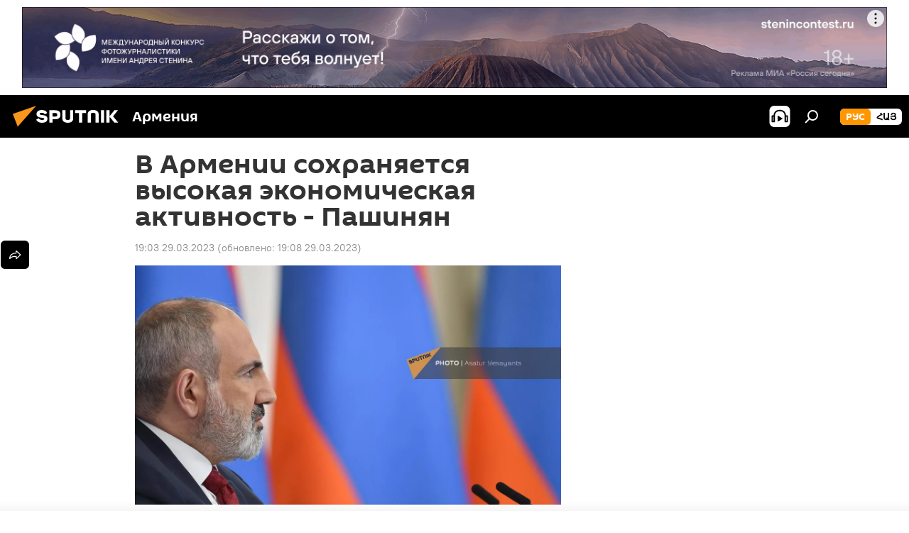

--- FILE ---
content_type: text/html; charset=utf-8
request_url: https://am.sputniknews.ru/20230329/v-armenii-sokhranyaetsya-vysokaya-ekonomicheskaya-aktivnost---pashinyan-57416307.html
body_size: 19580
content:
<!DOCTYPE html><html lang="ru" data-lang="rus" data-charset="" dir="ltr"><head prefix="og: http://ogp.me/ns# fb: http://ogp.me/ns/fb# article: http://ogp.me/ns/article#"><title>В Армении сохраняется высокая экономическая активность - Пашинян - 29.03.2023, Sputnik Армения</title><meta name="description" content="Премьер Армении указал на необходимость выполнения задач, поставленных правительством перед соответствующими структурами. 29.03.2023, Sputnik Армения"><meta name="keywords" content="армения, пашинян никол, совещание, рост, экономический рост"><meta http-equiv="X-UA-Compatible" content="IE=edge,chrome=1"><meta http-equiv="Content-Type" content="text/html; charset=utf-8"><meta name="robots" content="index, follow, max-image-preview:large"><meta name="viewport" content="width=device-width, initial-scale=1.0, maximum-scale=1.0, user-scalable=yes"><meta name="HandheldFriendly" content="true"><meta name="MobileOptimzied" content="width"><meta name="referrer" content="always"><meta name="format-detection" content="telephone=no"><meta name="format-detection" content="address=no"><link rel="alternate" type="application/rss+xml" href="https://am.sputniknews.ru/export/rss2/archive/index.xml"><link rel="canonical" href="https://am.sputniknews.ru/20230329/v-armenii-sokhranyaetsya-vysokaya-ekonomicheskaya-aktivnost---pashinyan-57416307.html"><link rel="preload" as="image" href="https://cdn.am.sputniknews.ru/img/07e7/03/0e/56703298_0:165:1600:1065_1920x0_80_0_0_0c70db92a81b01ba3046df35139f295f.jpg.webp" imagesrcset="https://cdn.am.sputniknews.ru/img/07e7/03/0e/56703298_0:165:1600:1065_640x0_80_0_0_8bc690e813a3cd5e12d5f389c8281de7.jpg.webp 640w,https://cdn.am.sputniknews.ru/img/07e7/03/0e/56703298_0:165:1600:1065_1280x0_80_0_0_b7041e8cd64972cc58b5ad2773e25c05.jpg.webp 1280w,https://cdn.am.sputniknews.ru/img/07e7/03/0e/56703298_0:165:1600:1065_1920x0_80_0_0_0c70db92a81b01ba3046df35139f295f.jpg.webp 1920w"><link rel="preconnect" href="https://cdn.am.sputniknews.ru/images/"><link rel="dns-prefetch" href="https://cdn.am.sputniknews.ru/images/"><link rel="alternate" hreflang="ru" href="https://am.sputniknews.ru/20230329/v-armenii-sokhranyaetsya-vysokaya-ekonomicheskaya-aktivnost---pashinyan-57416307.html"><link rel="alternate" hreflang="x-default" href="https://am.sputniknews.ru/20230329/v-armenii-sokhranyaetsya-vysokaya-ekonomicheskaya-aktivnost---pashinyan-57416307.html"><link rel="apple-touch-icon" sizes="57x57" href="https://cdn.am.sputniknews.ru/i/favicon/favicon-57x57.png"><link rel="apple-touch-icon" sizes="60x60" href="https://cdn.am.sputniknews.ru/i/favicon/favicon-60x60.png"><link rel="apple-touch-icon" sizes="72x72" href="https://cdn.am.sputniknews.ru/i/favicon/favicon-72x72.png"><link rel="apple-touch-icon" sizes="76x76" href="https://cdn.am.sputniknews.ru/i/favicon/favicon-76x76.png"><link rel="apple-touch-icon" sizes="114x114" href="https://cdn.am.sputniknews.ru/i/favicon/favicon-114x114.png"><link rel="apple-touch-icon" sizes="120x120" href="https://cdn.am.sputniknews.ru/i/favicon/favicon-120x120.png"><link rel="apple-touch-icon" sizes="144x144" href="https://cdn.am.sputniknews.ru/i/favicon/favicon-144x144.png"><link rel="apple-touch-icon" sizes="152x152" href="https://cdn.am.sputniknews.ru/i/favicon/favicon-152x152.png"><link rel="apple-touch-icon" sizes="180x180" href="https://cdn.am.sputniknews.ru/i/favicon/favicon-180x180.png"><link rel="icon" type="image/png" sizes="192x192" href="https://cdn.am.sputniknews.ru/i/favicon/favicon-192x192.png"><link rel="icon" type="image/png" sizes="32x32" href="https://cdn.am.sputniknews.ru/i/favicon/favicon-32x32.png"><link rel="icon" type="image/png" sizes="96x96" href="https://cdn.am.sputniknews.ru/i/favicon/favicon-96x96.png"><link rel="icon" type="image/png" sizes="16x16" href="https://cdn.am.sputniknews.ru/i/favicon/favicon-16x16.png"><link rel="manifest" href="/project_data/manifest.json?4"><meta name="msapplication-TileColor" content="#F4F4F4"><meta name="msapplication-TileImage" content="https://cdn.am.sputniknews.ru/i/favicon/favicon-144x144.png"><meta name="theme-color" content="#F4F4F4"><link rel="shortcut icon" href="https://cdn.am.sputniknews.ru/i/favicon/favicon.ico"><meta property="fb:app_id" content="1692300747460474"><meta property="fb:pages" content="1674247609483359"><meta name="analytics:lang" content="rus"><meta name="analytics:title" content="В Армении сохраняется высокая экономическая активность - Пашинян - 29.03.2023, Sputnik Армения"><meta name="analytics:keyw" content="armenia, person_Pashinjan_Nikol, event_soveshhanie, event_rost, event_ehkonomicheskijj_rost"><meta name="analytics:rubric" content=""><meta name="analytics:tags" content="Армения, Пашинян Никол, совещание, рост, экономический рост"><meta name="analytics:site_domain" content="am.sputniknews.ru"><meta name="analytics:article_id" content="57416307"><meta name="analytics:url" content="https://am.sputniknews.ru/20230329/v-armenii-sokhranyaetsya-vysokaya-ekonomicheskaya-aktivnost---pashinyan-57416307.html"><meta name="analytics:p_ts" content="1680102237"><meta name="analytics:author" content="Sputnik Армения"><meta name="analytics:isscroll" content="0"><meta property="og:url" content="https://am.sputniknews.ru/20230329/v-armenii-sokhranyaetsya-vysokaya-ekonomicheskaya-aktivnost---pashinyan-57416307.html"><meta property="og:title" content="В Армении сохраняется высокая экономическая активность - Пашинян"><meta property="og:description" content="Премьер Армении указал на необходимость выполнения задач, поставленных правительством перед соответствующими структурами."><meta property="og:type" content="article"><meta property="og:site_name" content="Sputnik Армения"><meta property="og:locale" content="ru_AM"><meta property="og:image" content="https://cdn.am.sputniknews.ru/img/07e7/03/0e/56703298_0:165:1600:1065_2072x0_60_0_0_c3529051f44c83e64f020c21ddb98cac.jpg.webp"><meta property="og:image:width" content="2072"><meta name="relap-image" content="https://cdn.am.sputniknews.ru/img/07e7/03/0e/56703298_0:165:1600:1065_2072x0_80_0_0_38ba117d3f45f5eb30dfae109a630c8e.jpg.webp"><meta name="twitter:card" content="summary_large_image"><meta name="twitter:image" content="https://cdn.am.sputniknews.ru/img/07e7/03/0e/56703298_0:165:1600:1065_2072x0_60_0_0_c3529051f44c83e64f020c21ddb98cac.jpg.webp"><meta property="article:published_time" content="20230329T1903+0400"><meta property="article:modified_time" content="20230329T1908+0400"><meta property="article:author" content="Sputnik Армения"><link rel="author" href="https://am.sputniknews.ru"><meta property="article:section" content="Новости"><meta property="article:tag" content="Армения"><meta property="article:tag" content="Пашинян Никол"><meta property="article:tag" content="совещание"><meta property="article:tag" content="рост"><meta property="article:tag" content="экономический рост"><meta name="relap-entity-id" content="57416307"><meta property="fb:pages" content="1674247609483359"><link rel="amphtml" href="https://am.sputniknews.ru/amp/20230329/v-armenii-sokhranyaetsya-vysokaya-ekonomicheskaya-aktivnost---pashinyan-57416307.html"><link rel="preload" as="style" onload="this.onload=null;this.rel='stylesheet'" type="text/css" href="https://cdn.am.sputniknews.ru/css/libs/fonts.min.css?911eb65935"><link rel="stylesheet" type="text/css" href="https://cdn.am.sputniknews.ru/css/common.min.css?9149894256"><link rel="stylesheet" type="text/css" href="https://cdn.am.sputniknews.ru/css/article.min.css?913fe17605"><script src="https://cdn.am.sputniknews.ru/min/js/dist/head.js?9c9052ef3"></script><script data-iub-purposes="1">var _paq = _paq || []; (function() {var stackDomain = window.location.hostname.split('.').reverse();var domain = stackDomain[1] + '.' + stackDomain[0];_paq.push(['setCDNMask', new RegExp('cdn(\\w+).img.'+domain)]); _paq.push(['setSiteId', 'sputnik_am']); _paq.push(['trackPageView']); _paq.push(['enableLinkTracking']); var d=document, g=d.createElement('script'), s=d.getElementsByTagName('script')[0]; g.type='text/javascript'; g.defer=true; g.async=true; g.src='//a.sputniknews.com/js/sputnik.js'; s.parentNode.insertBefore(g,s); } )();</script><script type="text/javascript" src="https://cdn.am.sputniknews.ru/min/js/libs/banners/adfx.loader.bind.js?98d724fe2"></script><script>
                (window.yaContextCb = window.yaContextCb || []).push(() => {
                    replaceOriginalAdFoxMethods();
                    window.Ya.adfoxCode.hbCallbacks = window.Ya.adfoxCode.hbCallbacks || [];
                })
            </script><!--В <head> сайта один раз добавьте код загрузчика-->
<script>window.yaContextCb = window.yaContextCb || []</script>
<script src="https://yandex.ru/ads/system/context.js" async></script><script>var endlessScrollFirst = 57416307; var endlessScrollUrl = '/services/article/infinity/'; var endlessScrollAlgorithm = ''; var endlessScrollQueue = [98264767, 98289982, 98275165, 98250580, 98250468, 98241827, 98235782, 98227563, 98218625, 98216941, 98192345, 98186475, 98148445, 98144794, 98142691];</script><script>var endlessScrollFirst = 57416307; var endlessScrollUrl = '/services/article/infinity/'; var endlessScrollAlgorithm = ''; var endlessScrollQueue = [98264767, 98289982, 98275165, 98250580, 98250468, 98241827, 98235782, 98227563, 98218625, 98216941, 98192345, 98186475, 98148445, 98144794, 98142691];</script></head><body id="body" data-ab="a" data-emoji="0" class="site_am m-page-article "><div class="schema_org" itemscope="itemscope" itemtype="https://schema.org/WebSite"><meta itemprop="name" content="Sputnik Армения"><meta itemprop="alternateName" content="Sputnik Армения"><meta itemprop="description" content="Свежие события и последние новости Армении. Фото и видео с места событий, темы дня, происшествия, аналитика."><a itemprop="url" href="https://am.sputniknews.ru" title="Sputnik Армения"> </a><meta itemprop="image" content="https://am.sputniknews.ru/i/logo/logo.png"></div><ul class="schema_org" itemscope="itemscope" itemtype="http://schema.org/BreadcrumbList"><li itemprop="itemListElement" itemscope="itemscope" itemtype="http://schema.org/ListItem"><meta itemprop="name" content="Sputnik Армения"><meta itemprop="position" content="1"><meta itemprop="item" content="https://am.sputniknews.ru"><a itemprop="url" href="https://am.sputniknews.ru" title="Sputnik Армения"> </a></li><li itemprop="itemListElement" itemscope="itemscope" itemtype="http://schema.org/ListItem"><meta itemprop="name" content="Новости"><meta itemprop="position" content="2"><meta itemprop="item" content="https://am.sputniknews.ru/20230329/"><a itemprop="url" href="https://am.sputniknews.ru/20230329/" title="Новости"> </a></li><li itemprop="itemListElement" itemscope="itemscope" itemtype="http://schema.org/ListItem"><meta itemprop="name" content="В Армении сохраняется высокая экономическая активность - Пашинян"><meta itemprop="position" content="3"><meta itemprop="item" content="https://am.sputniknews.ru/20230329/v-armenii-sokhranyaetsya-vysokaya-ekonomicheskaya-aktivnost---pashinyan-57416307.html"><a itemprop="url" href="https://am.sputniknews.ru/20230329/v-armenii-sokhranyaetsya-vysokaya-ekonomicheskaya-aktivnost---pashinyan-57416307.html" title="В Армении сохраняется высокая экономическая активность - Пашинян"> </a></li></ul><div class="container"><div class="banner m-before-header m-article-desktop" data-position="article_desktop_header" data-infinity="1"><aside class="banner__content"><iframe class="relap-runtime-iframe" style="position:absolute;top:-9999px;left:-9999px;visibility:hidden;" srcdoc="<script src='https://relap.io/v7/relap.js' data-relap-token='HvaPHeJmpVila25r'></script>"></iframe>  


<!--AdFox START-->
<!--riaru-->
<!--Площадка: am.sputniknews.ru / * / *-->
<!--Тип баннера: 100%x-->
<!--Расположение: 41023_bn23-х120-desk-->
<div id="adfox_163161968795621304_1"></div>
<script>
    window.yaContextCb.push(()=>{
        Ya.adfoxCode.create({
            ownerId: 249922,
        containerId: 'adfox_163161968795621304_1',
            params: {
                pp: 'bryr',
            ps: 'ckbk',
            p2: 'fluh',
            puid1: '',
            puid2: '',
            puid3: '',
            puid4: 'armenia:person_Pashinjan_Nikol:event_soveshhanie:event_rost:event_ehkonomicheskijj_rost',
            puid5: ''
            }
        })
    })
</script></aside></div><div class="banner m-before-header m-article-mobile" data-position="article_mobile_header" data-infinity="1"><aside class="banner__content"><!--AdFox START-->
<!--riaru-->
<!--Площадка: am.sputniknews.ru / * / *-->
<!--Тип баннера: 100%x-->
<!--Расположение: 41028_bn28-х100-mob-->
<div id="adfox_163162003568045819_1"></div>
<script>
    window.yaContextCb.push(()=>{
        Ya.adfoxCode.create({
            ownerId: 249922,
        containerId: 'adfox_163162003568045819_1',
            params: {
                pp: 'bryt',
            ps: 'ckbk',
            p2: 'fluh',
            puid1: '',
            puid2: '',
            puid3: '',
            puid4: 'armenia:person_Pashinjan_Nikol:event_soveshhanie:event_rost:event_ehkonomicheskijj_rost',
            puid5: ''
            }
        })
    })
</script></aside></div></div><div class="page" id="page"><div id="alerts"><script type="text/template" id="alertAfterRegisterTemplate">
                    
                        <div class="auth-alert m-hidden" id="alertAfterRegister">
                            <div class="auth-alert__text">
                                <%- data.success_title %> <br />
                                <%- data.success_email_1 %>
                                <span class="m-email"></span>
                                <%- data.success_email_2 %>
                            </div>
                            <div class="auth-alert__btn">
                                <button class="form__btn m-min m-black confirmEmail">
                                    <%- data.send %>
                                </button>
                            </div>
                        </div>
                    
                </script><script type="text/template" id="alertAfterRegisterNotifyTemplate">
                    
                        <div class="auth-alert" id="alertAfterRegisterNotify">
                            <div class="auth-alert__text">
                                <%- data.golink_1 %>
                                <span class="m-email">
                                    <%- user.mail %>
                                </span>
                                <%- data.golink_2 %>
                            </div>
                            <% if (user.registerConfirmCount <= 2 ) {%>
                                <div class="auth-alert__btn">
                                    <button class="form__btn m-min m-black confirmEmail">
                                        <%- data.send %>
                                    </button>
                                </div>
                            <% } %>
                        </div>
                    
                </script></div><div class="anchor" id="anchor"><div class="header " id="header"><div class="m-relative"><div class="container m-header"><div class="header__wrap"><div class="header__name"><div class="header__logo"><a href="/" title="Sputnik Армения"><svg xmlns="http://www.w3.org/2000/svg" width="176" height="44" viewBox="0 0 176 44" fill="none"><path class="chunk_1" fill-rule="evenodd" clip-rule="evenodd" d="M45.8073 18.3817C45.8073 19.5397 47.1661 19.8409 49.3281 20.0417C54.1074 20.4946 56.8251 21.9539 56.8461 25.3743C56.8461 28.7457 54.2802 30.9568 48.9989 30.9568C44.773 30.9568 42.1067 29.1496 41 26.5814L44.4695 24.5688C45.3754 25.9277 46.5334 27.0343 49.4005 27.0343C51.3127 27.0343 52.319 26.4296 52.319 25.5751C52.319 24.5665 51.6139 24.2163 48.3942 23.866C43.7037 23.3617 41.3899 22.0029 41.3899 18.5824C41.3899 15.9675 43.3511 13 48.9359 13C52.9611 13 55.6274 14.8095 56.4305 17.1746L53.1105 19.1358C53.0877 19.1012 53.0646 19.0657 53.041 19.0295C52.4828 18.1733 51.6672 16.9224 48.6744 16.9224C46.914 16.9224 45.8073 17.4758 45.8073 18.3817ZM67.4834 13.3526H59.5918V30.707H64.0279V26.0794H67.4484C72.1179 26.0794 75.0948 24.319 75.0948 19.6401C75.0854 15.3138 72.6199 13.3526 67.4834 13.3526ZM67.4834 22.206H64.0186V17.226H67.4834C69.8975 17.226 70.654 18.0291 70.654 19.6891C70.6587 21.6527 69.6524 22.206 67.4834 22.206ZM88.6994 24.7206C88.6994 26.2289 87.4924 27.0857 85.3794 27.0857C83.3178 27.0857 82.1597 26.2289 82.1597 24.7206V13.3526H77.7236V25.0264C77.7236 28.6477 80.7425 30.9615 85.4704 30.9615C89.9999 30.9615 93.1168 28.8601 93.1168 25.0264V13.3526H88.6808L88.6994 24.7206ZM136.583 13.3526H132.159V30.7023H136.583V13.3526ZM156.097 13.3526L149.215 21.9235L156.45 30.707H151.066L144.276 22.4559V30.707H139.85V13.3526H144.276V21.8021L151.066 13.3526H156.097ZM95.6874 17.226H101.221V30.707H105.648V17.226H111.181V13.3526H95.6874V17.226ZM113.49 18.7342C113.49 15.2134 116.458 13 121.085 13C125.715 13 128.888 15.0616 128.902 18.7342V30.707H124.466V18.935C124.466 17.6789 123.259 16.8734 121.146 16.8734C119.094 16.8734 117.926 17.6789 117.926 18.935V30.707H113.49V18.7342Z" fill="white"></path><path class="chunk_2" d="M41 7L14.8979 36.5862L8 18.431L41 7Z" fill="#F8961D"></path></svg></a></div><div class="header__project"><span class="header__project-title">Армения</span></div></div><div class="header__controls" data-nosnippet=""><div class="share m-header" data-id="57416307" data-url="https://am.sputniknews.ru/20230329/v-armenii-sokhranyaetsya-vysokaya-ekonomicheskaya-aktivnost---pashinyan-57416307.html" data-title="В Армении сохраняется высокая экономическая активность - Пашинян"></div><div class="header__menu"><span class="header__menu-item header__menu-item-radioButton" id="radioButton" data-stream="https://nfw.ria.ru/flv/audio.aspx?ID=22152771&amp;type=mp3"><svg class="svg-icon"><use xmlns:xlink="http://www.w3.org/1999/xlink" xlink:href="/i/sprites/package/inline.svg?63#radio2"></use></svg></span><span class="header__menu-item" data-modal-open="search"><svg class="svg-icon"><use xmlns:xlink="http://www.w3.org/1999/xlink" xlink:href="/i/sprites/package/inline.svg?63#search"></use></svg></span></div><div class="switcher m-double"><div class="switcher__label"><span class="switcher__title">рус</span><span class="switcher__icon"><svg class="svg-icon"><use xmlns:xlink="http://www.w3.org/1999/xlink" xlink:href="/i/sprites/package/inline.svg?63#arrowDown"></use></svg></span></div><div class="switcher__dropdown"><div translate="no" class="notranslate"><div class="switcher__list"><a href="https://am.sputniknews.ru/" class="switcher__link m-selected"><span class="switcher__project">Sputnik Армения</span><span class="switcher__abbr" data-abbr="рус">рус</span><i class="switcher__accept"><svg class="svg-icon"><use xmlns:xlink="http://www.w3.org/1999/xlink" xlink:href="/i/sprites/package/inline.svg?63#ok"></use></svg></i></a><a href="https://arm.sputniknews.ru/" class="switcher__link"><span class="switcher__project">Sputnik Արմենիա</span><span class="switcher__abbr" data-abbr="Հայ">Հայ</span></a></div></div></div></div></div></div></div></div></div></div><script>var GLOBAL = GLOBAL || {}; GLOBAL.translate = {}; GLOBAL.rtl = 0; GLOBAL.lang = "rus"; GLOBAL.design = "am"; GLOBAL.charset = ""; GLOBAL.project = "sputnik_am"; GLOBAL.htmlCache = 1; GLOBAL.translate.search = {}; GLOBAL.translate.search.notFound = "Ничего не найдено"; GLOBAL.translate.search.stringLenght = "Введите больше букв для поиска"; GLOBAL.www = "https://am.sputniknews.ru"; GLOBAL.seo = {}; GLOBAL.seo.title = ""; GLOBAL.seo.keywords = ""; GLOBAL.seo.description = ""; GLOBAL.sock = {}; GLOBAL.sock.server = "https://cm.sputniknews.com/chat"; GLOBAL.sock.lang = "rus"; GLOBAL.sock.project = "sputnik_am"; GLOBAL.social = {}; GLOBAL.social.fbID = "1692300747460474"; GLOBAL.share = [ { name: 'telegram', mobile: false },{ name: 'twitter', mobile: false },{ name: 'vk', mobile: false },{ name: 'odnoklassniki', mobile: false },{ name: 'messenger', mobile: true } ]; GLOBAL.csrf_token = ''; GLOBAL.search = {}; GLOBAL.auth = {}; GLOBAL.auth.status = 'error'; GLOBAL.auth.provider = ''; GLOBAL.auth.twitter = '/id/twitter/request/'; GLOBAL.auth.facebook = '/id/facebook/request/'; GLOBAL.auth.vkontakte = '/id/vkontakte/request/'; GLOBAL.auth.google = '/id/google/request/'; GLOBAL.auth.ok = '/id/ok/request/'; GLOBAL.auth.apple = '/id/apple/request/'; GLOBAL.auth.moderator = ''; GLOBAL.user = {}; GLOBAL.user.id = ""; GLOBAL.user.emailActive = ""; GLOBAL.user.registerConfirmCount = 0; GLOBAL.article = GLOBAL.article || {}; GLOBAL.article.id = 57416307; GLOBAL.article.chat_expired = !!1; GLOBAL.chat = GLOBAL.chat || {}; GLOBAL.chat.show = !!1; GLOBAL.locale = {"convertDate":{"yesterday":"\u0432\u0447\u0435\u0440\u0430","hours":{"nominative":"%{s} \u043c\u0438\u043d\u0443\u0442\u0443 \u043d\u0430\u0437\u0430\u0434","genitive":"%{s} \u043c\u0438\u043d\u0443\u0442\u044b \u043d\u0430\u0437\u0430\u0434"},"minutes":{"nominative":"%{s} \u0447\u0430\u0441 \u043d\u0430\u0437\u0430\u0434","genitive":"%{s} \u0447\u0430\u0441\u0430 \u043d\u0430\u0437\u0430\u0434"}},"js_templates":{"unread":"\u041d\u0435\u043f\u0440\u043e\u0447\u0438\u0442\u0430\u043d\u043d\u044b\u0435","you":"\u0412\u044b","author":"\u0430\u0432\u0442\u043e\u0440","report":"\u041f\u043e\u0436\u0430\u043b\u043e\u0432\u0430\u0442\u044c\u0441\u044f","reply":"\u041e\u0442\u0432\u0435\u0442\u0438\u0442\u044c","block":"\u0417\u0430\u0431\u043b\u043e\u043a\u0438\u0440\u043e\u0432\u0430\u0442\u044c","remove":"\u0423\u0434\u0430\u043b\u0438\u0442\u044c","closeall":"\u0417\u0430\u043a\u0440\u044b\u0442\u044c \u0432\u0441\u0435","notifications":"Notificaciones","disable_twelve":"\u041e\u0442\u043a\u043b\u044e\u0447\u0438\u0442\u044c \u043d\u0430 12 \u0447\u0430\u0441\u043e\u0432","new_message":"\u041d\u043e\u0432\u043e\u0435 \u0441\u043e\u043e\u0431\u0449\u0435\u043d\u0438\u0435 \u043e\u0442","acc_block":"\u0412\u0430\u0448 \u0430\u043a\u043a\u0430\u0443\u043d\u0442 \u0437\u0430\u0431\u043b\u043e\u043a\u0438\u0440\u043e\u0432\u0430\u043d \u0430\u0434\u043c\u0438\u043d\u0438\u0441\u0442\u0440\u0430\u0442\u043e\u0440\u043e\u043c \u0441\u0430\u0439\u0442\u0430","acc_unblock":"\u0412\u0430\u0448 \u0430\u043a\u043a\u0430\u0443\u043d\u0442 \u0440\u0430\u0437\u0431\u043b\u043e\u043a\u0438\u0440\u043e\u0432\u0430\u043d \u0430\u0434\u043c\u0438\u043d\u0438\u0441\u0442\u0440\u0430\u0442\u043e\u0440\u043e\u043c \u0441\u0430\u0439\u0442\u0430","you_subscribe_1":"\u0412\u044b \u043f\u043e\u0434\u043f\u0438\u0441\u0430\u043d\u044b \u043d\u0430 \u0442\u0435\u043c\u0443 ","you_subscribe_2":"\u0423\u043f\u0440\u0430\u0432\u043b\u044f\u0442\u044c \u0441\u0432\u043e\u0438\u043c\u0438 \u043f\u043e\u0434\u043f\u0438\u0441\u043a\u0430\u043c\u0438 \u0432\u044b \u043c\u043e\u0436\u0435\u0442\u0435 \u0432 \u043b\u0438\u0447\u043d\u043e\u043c \u043a\u0430\u0431\u0438\u043d\u0435\u0442\u0435","you_received_warning_1":"\u0412\u044b \u043f\u043e\u043b\u0443\u0447\u0438\u043b\u0438 ","you_received_warning_2":" \u043f\u0440\u0435\u0434\u0443\u043f\u0440\u0435\u0436\u0434\u0435\u043d\u0438\u0435. \u0423\u0432\u0430\u0436\u0430\u0439\u0442\u0435 \u0434\u0440\u0443\u0433\u0438\u0445 \u0443\u0447\u0430\u0441\u0442\u043d\u0438\u043a\u043e\u0432 \u0438 \u043d\u0435 \u043d\u0430\u0440\u0443\u0448\u0430\u0439\u0442\u0435 \u043f\u0440\u0430\u0432\u0438\u043b\u0430 \u043a\u043e\u043c\u043c\u0435\u043d\u0442\u0438\u0440\u043e\u0432\u0430\u043d\u0438\u044f. \u041f\u043e\u0441\u043b\u0435 \u0442\u0440\u0435\u0442\u044c\u0435\u0433\u043e \u043d\u0430\u0440\u0443\u0448\u0435\u043d\u0438\u044f \u0432\u044b \u0431\u0443\u0434\u0435\u0442\u0435 \u0437\u0430\u0431\u043b\u043e\u043a\u0438\u0440\u043e\u0432\u0430\u043d\u044b \u043d\u0430 12 \u0447\u0430\u0441\u043e\u0432.","block_time":"\u0421\u0440\u043e\u043a \u0431\u043b\u043e\u043a\u0438\u0440\u043e\u0432\u043a\u0438: ","hours":" \u0447\u0430\u0441\u043e\u0432","forever":"\u043d\u0430\u0432\u0441\u0435\u0433\u0434\u0430","feedback":"\u0421\u0432\u044f\u0437\u0430\u0442\u044c\u0441\u044f","my_subscriptions":"\u041c\u043e\u0438 \u043f\u043e\u0434\u043f\u0438\u0441\u043a\u0438","rules":"\u041f\u0440\u0430\u0432\u0438\u043b\u0430 \u043a\u043e\u043c\u043c\u0435\u043d\u0442\u0438\u0440\u043e\u0432\u0430\u043d\u0438\u044f \u043c\u0430\u0442\u0435\u0440\u0438\u0430\u043b\u043e\u0432","chat":"\u0427\u0430\u0442: ","chat_new_messages":"\u041d\u043e\u0432\u044b\u0435 \u0441\u043e\u043e\u0431\u0449\u0435\u043d\u0438\u044f \u0432 \u0447\u0430\u0442\u0435","chat_moder_remove_1":"\u0412\u0430\u0448\u0435 \u0441\u043e\u043e\u0431\u0449\u0435\u043d\u0438\u0435 ","chat_moder_remove_2":" \u0431\u044b\u043b\u043e \u0443\u0434\u0430\u043b\u0435\u043d\u043e \u0430\u0434\u043c\u0438\u043d\u0438\u0441\u0442\u0440\u0430\u0442\u043e\u0440\u043e\u043c","chat_close_time_1":"\u0412 \u0447\u0430\u0442\u0435 \u043d\u0438\u043a\u0442\u043e \u043d\u0435 \u043f\u0438\u0441\u0430\u043b \u0431\u043e\u043b\u044c\u0448\u0435 12 \u0447\u0430\u0441\u043e\u0432, \u043e\u043d \u0437\u0430\u043a\u0440\u043e\u0435\u0442\u0441\u044f \u0447\u0435\u0440\u0435\u0437 ","chat_close_time_2":" \u0447\u0430\u0441\u043e\u0432","chat_new_emoji_1":"\u041d\u043e\u0432\u044b\u0435 \u0440\u0435\u0430\u043a\u0446\u0438\u0438 ","chat_new_emoji_2":" \u0432\u0430\u0448\u0435\u043c\u0443 \u0441\u043e\u043e\u0431\u0449\u0435\u043d\u0438\u044e ","chat_message_reply_1":"\u041d\u0430 \u0432\u0430\u0448 \u043a\u043e\u043c\u043c\u0435\u043d\u0442\u0430\u0440\u0438\u0439 ","chat_message_reply_2":" \u043e\u0442\u0432\u0435\u0442\u0438\u043b \u043f\u043e\u043b\u044c\u0437\u043e\u0432\u0430\u0442\u0435\u043b\u044c ","chat_verify_message":"\n \u0421\u043f\u0430\u0441\u0438\u0431\u043e! \u0412\u0430\u0448\u0435 \u0441\u043e\u043e\u0431\u0449\u0435\u043d\u0438\u0435 \u0431\u0443\u0434\u0435\u0442 \u043e\u043f\u0443\u0431\u043b\u0438\u043a\u043e\u0432\u0430\u043d\u043e \u043f\u043e\u0441\u043b\u0435 \u043f\u0440\u043e\u0432\u0435\u0440\u043a\u0438 \u043c\u043e\u0434\u0435\u0440\u0430\u0442\u043e\u0440\u0430\u043c\u0438 \u0441\u0430\u0439\u0442\u0430.\n ","emoji_1":"\u041d\u0440\u0430\u0432\u0438\u0442\u0441\u044f","emoji_2":"\u0425\u0430-\u0425\u0430","emoji_3":"\u0423\u0434\u0438\u0432\u0438\u0442\u0435\u043b\u044c\u043d\u043e","emoji_4":"\u0413\u0440\u0443\u0441\u0442\u043d\u043e","emoji_5":"\u0412\u043e\u0437\u043c\u0443\u0442\u0438\u0442\u0435\u043b\u044c\u043d\u043e","emoji_6":"\u041d\u0435 \u043d\u0440\u0430\u0432\u0438\u0442\u0441\u044f","site_subscribe_podcast":{"success":"\u0421\u043f\u0430\u0441\u0438\u0431\u043e, \u0432\u044b \u043f\u043e\u0434\u043f\u0438\u0441\u0430\u043d\u044b \u043d\u0430 \u0440\u0430\u0441\u0441\u044b\u043b\u043a\u0443! \u041d\u0430\u0441\u0442\u0440\u043e\u0438\u0442\u044c \u0438\u043b\u0438 \u043e\u0442\u043c\u0435\u043d\u0438\u0442\u044c \u043f\u043e\u0434\u043f\u0438\u0441\u043a\u0443 \u043c\u043e\u0436\u043d\u043e \u0432 \u043b\u0438\u0447\u043d\u043e\u043c \u043a\u0430\u0431\u0438\u043d\u0435\u0442\u0435","subscribed":"\u0412\u044b \u0443\u0436\u0435 \u043f\u043e\u0434\u043f\u0438\u0441\u0430\u043d\u044b \u043d\u0430 \u044d\u0442\u0443 \u0440\u0430\u0441\u0441\u044b\u043b\u043a\u0443","error":"\u041f\u0440\u043e\u0438\u0437\u043e\u0448\u043b\u0430 \u043d\u0435\u043f\u0440\u0435\u0434\u0432\u0438\u0434\u0435\u043d\u043d\u0430\u044f \u043e\u0448\u0438\u0431\u043a\u0430. \u041f\u043e\u0436\u0430\u043b\u0443\u0439\u0441\u0442\u0430, \u043f\u043e\u0432\u0442\u043e\u0440\u0438\u0442\u0435 \u043f\u043e\u043f\u044b\u0442\u043a\u0443 \u043f\u043e\u0437\u0436\u0435"},"radioschedule":{"live":"\u044d\u0444\u0438\u0440","minute":" \u043c\u0438\u043d"}},"smartcaptcha":{"site_key":"ysc1_Zf0zfLRI3tRHYHJpbX6EjjBcG1AhG9LV0dmZQfJu8ba04c1b"}}; GLOBAL = {...GLOBAL, ...{"subscribe":{"email":"\u0412\u0432\u0435\u0434\u0438\u0442\u0435 e-mail","button":"\u041f\u043e\u0434\u043f\u0438\u0441\u0430\u0442\u044c\u0441\u044f","send":"\u0421\u043f\u0430\u0441\u0438\u0431\u043e, \u0432\u0430\u043c \u043e\u0442\u043f\u0440\u0430\u0432\u043b\u0435\u043d\u043e \u043f\u0438\u0441\u044c\u043c\u043e \u0441\u043e \u0441\u0441\u044b\u043b\u043a\u043e\u0439 \u0434\u043b\u044f \u043f\u043e\u0434\u0442\u0432\u0435\u0440\u0436\u0434\u0435\u043d\u0438\u044f \u043f\u043e\u0434\u043f\u0438\u0441\u043a\u0438","subscribe":"\u0421\u043f\u0430\u0441\u0438\u0431\u043e, \u0432\u044b \u043f\u043e\u0434\u043f\u0438\u0441\u0430\u043d\u044b \u043d\u0430 \u0440\u0430\u0441\u0441\u044b\u043b\u043a\u0443! \u041d\u0430\u0441\u0442\u0440\u043e\u0438\u0442\u044c \u0438\u043b\u0438 \u043e\u0442\u043c\u0435\u043d\u0438\u0442\u044c \u043f\u043e\u0434\u043f\u0438\u0441\u043a\u0443 \u043c\u043e\u0436\u043d\u043e \u0432 \u043b\u0438\u0447\u043d\u043e\u043c \u043a\u0430\u0431\u0438\u043d\u0435\u0442\u0435","confirm":"\u0412\u044b \u0443\u0436\u0435 \u043f\u043e\u0434\u043f\u0438\u0441\u0430\u043d\u044b \u043d\u0430 \u044d\u0442\u0443 \u0440\u0430\u0441\u0441\u044b\u043b\u043a\u0443","registration":{"@attributes":{"button":"\u0417\u0430\u0440\u0435\u0433\u0438\u0441\u0442\u0440\u0438\u0440\u043e\u0432\u0430\u0442\u044c\u0441\u044f"}},"social":{"@attributes":{"count":"11"},"comment":[{},{}],"item":[{"@attributes":{"type":"yt","title":"YouTube"}},{"@attributes":{"type":"sc","title":"SoundCloud"}},{"@attributes":{"type":"ok","title":"odnoklassniki"}},{"@attributes":{"type":"tw","title":"twitter"}},{"@attributes":{"type":"tam","title":"tamtam"}},{"@attributes":{"type":"vk","title":"vkontakte"}},{"@attributes":{"type":"tg","title":"telegram"}},{"@attributes":{"type":"yd","title":"yandex dzen"}},{"@attributes":{"type":"vb","title":"viber"}}]}}}}; GLOBAL.js = {}; GLOBAL.js.videoplayer = "https://cdn.am.sputniknews.ru/min/js/dist/videoplayer.js?9651130d6"; GLOBAL.userpic = "/userpic/"; GLOBAL.gmt = ""; GLOBAL.tz = "+0400"; GLOBAL.projectList = [ { title: 'Международный', country: [ { title: 'Английский', url: 'https://sputnikglobe.com', flag: 'flags-INT', lang: 'International', lang2: 'English' }, ] }, { title: 'Ближний Восток', country: [ { title: 'Арабский', url: 'https://sarabic.ae/', flag: 'flags-INT', lang: 'Sputnik عربي', lang2: 'Arabic' }, { title: 'Турецкий', url: 'https://anlatilaninotesi.com.tr/', flag: 'flags-TUR', lang: 'Türkiye', lang2: 'Türkçe' }, { title: 'Фарси', url: 'https://spnfa.ir/', flag: 'flags-INT', lang: 'Sputnik ایران', lang2: 'Persian' }, { title: 'Дари', url: 'https://sputnik.af/', flag: 'flags-INT', lang: 'Sputnik افغانستان', lang2: 'Dari' }, ] }, { title: 'Латинская Америка', country: [ { title: 'Испанский', url: 'https://noticiaslatam.lat/', flag: 'flags-INT', lang: 'Mundo', lang2: 'Español' }, { title: 'Португальский', url: 'https://noticiabrasil.net.br/', flag: 'flags-BRA', lang: 'Brasil', lang2: 'Português' }, ] }, { title: 'Южная Азия', country: [ { title: 'Хинди', url: 'https://hindi.sputniknews.in', flag: 'flags-IND', lang: 'भारत', lang2: 'हिंदी' }, { title: 'Английский', url: 'https://sputniknews.in', flag: 'flags-IND', lang: 'India', lang2: 'English' }, ] }, { title: 'Восточная и Юго-Восточная Азия', country: [ { title: 'Вьетнамский', url: 'https://kevesko.vn/', flag: 'flags-VNM', lang: 'Việt Nam', lang2: 'Tiếng Việt' }, { title: 'Японский', url: 'https://sputniknews.jp/', flag: 'flags-JPN', lang: '日本', lang2: '日本語' }, { title: 'Китайский', url: 'https://sputniknews.cn/', flag: 'flags-CHN', lang: '中国', lang2: '中文' }, ] }, { title: 'Центральная Азия', country: [ { title: 'Казахский', url: 'https://sputnik.kz/', flag: 'flags-KAZ', lang: 'Қазақстан', lang2: 'Қазақ тілі' }, { title: 'Киргизский', url: 'https://sputnik.kg/', flag: 'flags-KGZ', lang: 'Кыргызстан', lang2: 'Кыргызча' }, { title: 'Узбекский', url: 'https://oz.sputniknews.uz/', flag: 'flags-UZB', lang: 'Oʻzbekiston', lang2: 'Ўзбекча' }, { title: 'Таджикский', url: 'https://sputnik.tj/', flag: 'flags-TJK', lang: 'Тоҷикистон', lang2: 'Тоҷикӣ' }, ] }, { title: 'Африка', country: [ { title: 'Французский', url: 'https://fr.sputniknews.africa/', flag: 'flags-INT', lang: 'Afrique', lang2: 'Français' }, { title: 'Английский', url: 'https://en.sputniknews.africa', flag: 'flags-INT', lang: 'Africa', lang2: 'English' }, ] }, { title: 'Кавказ', country: [ { title: 'Армянский', url: 'https://arm.sputniknews.ru/', flag: 'flags-ARM', lang: 'Արմենիա', lang2: 'Հայերեն' }, { title: 'Абхазский', url: 'https://sputnik-abkhazia.info/', flag: 'flags-ABH', lang: 'Аҧсны', lang2: 'Аҧсышәала' }, { title: 'Осетинский', url: 'https://sputnik-ossetia.com/', flag: 'flags-OST', lang: 'Хуссар Ирыстон', lang2: 'Иронау' }, { title: 'Грузинский', url: 'https://sputnik-georgia.com/', flag: 'flags-GEO', lang: 'საქართველო', lang2: 'ქართული' }, { title: 'Азербайджанский', url: 'https://sputnik.az/', flag: 'flags-AZE', lang: 'Azərbaycan', lang2: 'Аzərbaycanca' }, ] }, { title: 'Европа', country: [ { title: 'Сербский', url: 'https://sputnikportal.rs/', flag: 'flags-SRB', lang: 'Србиjа', lang2: 'Српски' }, { title: 'Русский', url: 'https://lv.sputniknews.ru/', flag: 'flags-LVA', lang: 'Latvija', lang2: 'Русский' }, { title: 'Русский', url: 'https://lt.sputniknews.ru/', flag: 'flags-LTU', lang: 'Lietuva', lang2: 'Русский' }, { title: 'Молдавский', url: 'https://md.sputniknews.com/', flag: 'flags-MDA', lang: 'Moldova', lang2: 'Moldovenească' }, { title: 'Белорусский', url: 'https://bel.sputnik.by/', flag: 'flags-BLR', lang: 'Беларусь', lang2: 'Беларускi' } ] }, ];</script><div class="wrapper" id="endless" data-infinity-max-count="2"><div class="endless__item " data-infinity="1" data-supertag="0" data-remove-fat="0" data-advertisement-project="0" data-remove-advertisement="0" data-id="57416307" data-date="20230329" data-endless="1" data-domain="am.sputniknews.ru" data-project="sputnik_am" data-url="/20230329/v-armenii-sokhranyaetsya-vysokaya-ekonomicheskaya-aktivnost---pashinyan-57416307.html" data-full-url="https://am.sputniknews.ru/20230329/v-armenii-sokhranyaetsya-vysokaya-ekonomicheskaya-aktivnost---pashinyan-57416307.html" data-title="В Армении сохраняется высокая экономическая активность - Пашинян" data-published="2023-03-29T19:03+0400" data-text-length="998" data-keywords="армения, пашинян никол, совещание, рост, экономический рост" data-author="Sputnik Армения" data-analytics-keyw="armenia, person_Pashinjan_Nikol, event_soveshhanie, event_rost, event_ehkonomicheskijj_rost" data-analytics-rubric="" data-analytics-tags="Армения, Пашинян Никол, совещание, рост, экономический рост" data-article-show="" data-chat-expired="" data-pts="1680102237" data-article-type="article" data-is-scroll="1" data-head-title="В Армении сохраняется высокая экономическая активность - Пашинян - Sputnik Армения, 29.03.2023"><div class="container m-content"><div class="layout"><div class="article "><div class="article__meta" itemscope="" itemtype="https://schema.org/Article"><div itemprop="mainEntityOfPage">https://am.sputniknews.ru/20230329/v-armenii-sokhranyaetsya-vysokaya-ekonomicheskaya-aktivnost---pashinyan-57416307.html</div><a itemprop="url" href="https://am.sputniknews.ru/20230329/v-armenii-sokhranyaetsya-vysokaya-ekonomicheskaya-aktivnost---pashinyan-57416307.html" title="В Армении сохраняется высокая экономическая активность - Пашинян"></a><div itemprop="headline">В Армении сохраняется высокая экономическая активность - Пашинян</div><div itemprop="name">В Армении сохраняется высокая экономическая активность - Пашинян</div><div itemprop="alternateName">Sputnik Армения</div><div itemprop="description">Премьер Армении указал на необходимость выполнения задач, поставленных правительством перед соответствующими структурами. 29.03.2023, Sputnik Армения</div><div itemprop="datePublished">2023-03-29T19:03+0400</div><div itemprop="dateCreated">2023-03-29T19:03+0400</div><div itemprop="dateModified">2023-03-29T19:08+0400</div><div itemprop="articleSection">армения</div><div itemprop="articleSection">пашинян никол</div><div itemprop="articleSection">совещание</div><div itemprop="articleSection">рост</div><div itemprop="articleSection">экономический рост</div><div itemprop="associatedMedia">https://cdn.am.sputniknews.ru/img/07e7/03/0e/56703298_0:165:1600:1065_1920x0_80_0_0_0c70db92a81b01ba3046df35139f295f.jpg.webp</div><div itemprop="articleBody">ЕРЕВАН, 29 мар — Sputnik. В Армении сохраняется высокая экономическая активность. Об этом заявил премьер-министр Никол Пашинян на совещании в среду.Как сообщает пресс-служба кабмина, Пашинян отметил, что правительство поставило задачу – достичь 7% роста экономики в текущем году.Так, за январь-февраль 2023 года показатель экономической активности зарегистрировал 10,9% роста, объемы строительства выросли на 13,2%, услуги на 23,5%, внутренний товарооборот – на 18%, внешний – на 77,7%. При этом на 8,1% снизился индекс потребительской инфляции. Было отмечено увеличение притока капитала и рабочей силы в страну.На совещании также обсуждены меры, необходимые для сохранения роста, зафиксированного в секторе экономики, рассмотрены инвестиционные проекты и программы развития в промышленности, сельском хозяйстве, градостроительстве, инфраструктуре, энергетике, технологиях и других сферах.Пашинян подчеркнул важность последовательной работы по обеспечению непрерывного экономического роста и выполнение задач правительства.</div><div itemprop="copyrightHolder" itemscope="" itemtype="http://schema.org/Organization"><div itemprop="name">Sputnik Армения</div><a itemprop="url" href="https://am.sputniknews.ru" title="Sputnik Армения"> </a><div itemprop="email">media@sputniknews.com</div><div itemprop="telephone">+74956456601</div><div itemprop="legalName">MIA „Rossiya Segodnya“</div><a itemprop="sameAs" href="https://vk.ru/sputnikarm"> </a><a itemprop="sameAs" href="https://rutube.ru/channel/24629519/"> </a><a itemprop="sameAs" href="https://dzen.ru/ru.armeniasputnik.am"> </a><a itemprop="sameAs" href="https://t.me/SputnikARM"> </a><a itemprop="sameAs" href="https://max.ru/ru_armeniasputnik_am"> </a><div itemprop="logo" itemscope="" itemtype="https://schema.org/ImageObject"><a itemprop="url" href="https://am.sputniknews.ru/i/logo/logo.png" title="Sputnik Армения"> </a><a itemprop="contentUrl" href="https://am.sputniknews.ru/i/logo/logo.png" title="Sputnik Армения"> </a><div itemprop="width">252</div><div itemprop="height">60</div></div></div><div itemprop="copyrightYear">2023</div><div itemprop="creator" itemscope="" itemtype="http://schema.org/Organization"><div itemprop="name">Sputnik Армения</div><a itemprop="url" href="https://am.sputniknews.ru" title="Sputnik Армения"> </a><div itemprop="email">media@sputniknews.com</div><div itemprop="telephone">+74956456601</div><div itemprop="legalName">MIA „Rossiya Segodnya“</div><a itemprop="sameAs" href="https://vk.ru/sputnikarm"> </a><a itemprop="sameAs" href="https://rutube.ru/channel/24629519/"> </a><a itemprop="sameAs" href="https://dzen.ru/ru.armeniasputnik.am"> </a><a itemprop="sameAs" href="https://t.me/SputnikARM"> </a><a itemprop="sameAs" href="https://max.ru/ru_armeniasputnik_am"> </a><div itemprop="logo" itemscope="" itemtype="https://schema.org/ImageObject"><a itemprop="url" href="https://am.sputniknews.ru/i/logo/logo.png" title="Sputnik Армения"> </a><a itemprop="contentUrl" href="https://am.sputniknews.ru/i/logo/logo.png" title="Sputnik Армения"> </a><div itemprop="width">252</div><div itemprop="height">60</div></div></div><div itemprop="genre">Новости</div><div itemprop="inLanguage">ru_AM</div><div itemprop="sourceOrganization" itemscope="" itemtype="http://schema.org/Organization"><div itemprop="name">Sputnik Армения</div><a itemprop="url" href="https://am.sputniknews.ru" title="Sputnik Армения"> </a><div itemprop="email">media@sputniknews.com</div><div itemprop="telephone">+74956456601</div><div itemprop="legalName">MIA „Rossiya Segodnya“</div><a itemprop="sameAs" href="https://vk.ru/sputnikarm"> </a><a itemprop="sameAs" href="https://rutube.ru/channel/24629519/"> </a><a itemprop="sameAs" href="https://dzen.ru/ru.armeniasputnik.am"> </a><a itemprop="sameAs" href="https://t.me/SputnikARM"> </a><a itemprop="sameAs" href="https://max.ru/ru_armeniasputnik_am"> </a><div itemprop="logo" itemscope="" itemtype="https://schema.org/ImageObject"><a itemprop="url" href="https://am.sputniknews.ru/i/logo/logo.png" title="Sputnik Армения"> </a><a itemprop="contentUrl" href="https://am.sputniknews.ru/i/logo/logo.png" title="Sputnik Армения"> </a><div itemprop="width">252</div><div itemprop="height">60</div></div></div><div itemprop="image" itemscope="" itemtype="https://schema.org/ImageObject"><a itemprop="url" href="https://cdn.am.sputniknews.ru/img/07e7/03/0e/56703298_0:165:1600:1065_1920x0_80_0_0_0c70db92a81b01ba3046df35139f295f.jpg.webp" title="Премьер-министр Никол Пашинян проводит пресс-конференцию (14 марта 2023). Еревaн"></a><a itemprop="contentUrl" href="https://cdn.am.sputniknews.ru/img/07e7/03/0e/56703298_0:165:1600:1065_1920x0_80_0_0_0c70db92a81b01ba3046df35139f295f.jpg.webp" title="Премьер-министр Никол Пашинян проводит пресс-конференцию (14 марта 2023). Еревaн"></a><div itemprop="width">1920</div><div itemprop="height">1080</div><div itemprop="representativeOfPage">true</div></div><a itemprop="thumbnailUrl" href="https://cdn.am.sputniknews.ru/img/07e7/03/0e/56703298_0:165:1600:1065_1920x0_80_0_0_0c70db92a81b01ba3046df35139f295f.jpg.webp"></a><div itemprop="image" itemscope="" itemtype="https://schema.org/ImageObject"><a itemprop="url" href="https://cdn.am.sputniknews.ru/img/07e7/03/0e/56703298_0:0:1420:1065_1920x0_80_0_0_44c02b040b07a2b8daee65950cf5df20.jpg.webp" title="Премьер-министр Никол Пашинян проводит пресс-конференцию (14 марта 2023). Еревaн"></a><a itemprop="contentUrl" href="https://cdn.am.sputniknews.ru/img/07e7/03/0e/56703298_0:0:1420:1065_1920x0_80_0_0_44c02b040b07a2b8daee65950cf5df20.jpg.webp" title="Премьер-министр Никол Пашинян проводит пресс-конференцию (14 марта 2023). Еревaн"></a><div itemprop="width">1920</div><div itemprop="height">1440</div><div itemprop="representativeOfPage">true</div></div><a itemprop="thumbnailUrl" href="https://cdn.am.sputniknews.ru/img/07e7/03/0e/56703298_0:0:1420:1065_1920x0_80_0_0_44c02b040b07a2b8daee65950cf5df20.jpg.webp">https://cdn.am.sputniknews.ru/img/07e7/03/0e/56703298_0:0:1420:1065_1920x0_80_0_0_44c02b040b07a2b8daee65950cf5df20.jpg.webp</a><div itemprop="image" itemscope="" itemtype="https://schema.org/ImageObject"><a itemprop="url" href="https://cdn.am.sputniknews.ru/img/07e7/03/0e/56703298_0:0:1066:1065_1920x0_80_0_0_d4d5dcd98b111dcb38d4044fdfb1d131.jpg.webp" title="Премьер-министр Никол Пашинян проводит пресс-конференцию (14 марта 2023). Еревaн"></a><a itemprop="contentUrl" href="https://cdn.am.sputniknews.ru/img/07e7/03/0e/56703298_0:0:1066:1065_1920x0_80_0_0_d4d5dcd98b111dcb38d4044fdfb1d131.jpg.webp" title="Премьер-министр Никол Пашинян проводит пресс-конференцию (14 марта 2023). Еревaн"></a><div itemprop="width">1920</div><div itemprop="height">1920</div><div itemprop="representativeOfPage">true</div></div><a itemprop="thumbnailUrl" href="https://cdn.am.sputniknews.ru/img/07e7/03/0e/56703298_0:0:1066:1065_1920x0_80_0_0_d4d5dcd98b111dcb38d4044fdfb1d131.jpg.webp" title="Премьер-министр Никол Пашинян проводит пресс-конференцию (14 марта 2023). Еревaн"></a><div itemprop="publisher" itemscope="" itemtype="http://schema.org/Organization"><div itemprop="name">Sputnik Армения</div><a itemprop="url" href="https://am.sputniknews.ru" title="Sputnik Армения"> </a><div itemprop="email">media@sputniknews.com</div><div itemprop="telephone">+74956456601</div><div itemprop="legalName">MIA „Rossiya Segodnya“</div><a itemprop="sameAs" href="https://vk.ru/sputnikarm"> </a><a itemprop="sameAs" href="https://rutube.ru/channel/24629519/"> </a><a itemprop="sameAs" href="https://dzen.ru/ru.armeniasputnik.am"> </a><a itemprop="sameAs" href="https://t.me/SputnikARM"> </a><a itemprop="sameAs" href="https://max.ru/ru_armeniasputnik_am"> </a><div itemprop="logo" itemscope="" itemtype="https://schema.org/ImageObject"><a itemprop="url" href="https://am.sputniknews.ru/i/logo/logo.png" title="Sputnik Армения"> </a><a itemprop="contentUrl" href="https://am.sputniknews.ru/i/logo/logo.png" title="Sputnik Армения"> </a><div itemprop="width">252</div><div itemprop="height">60</div></div></div><div itemprop="author" itemscope="" itemtype="https://schema.org/Person"><div itemprop="name">Sputnik Армения</div></div><div itemprop="keywords">армения, пашинян никол, совещание, рост, экономический рост</div><div itemprop="about" itemscope="" itemtype="https://schema.org/Thing"><div itemprop="name">армения, пашинян никол, совещание, рост, экономический рост</div></div></div><div class="article__header"><h1 class="article__title">В Армении сохраняется высокая экономическая активность - Пашинян</h1><div class="article__info " data-nosnippet=""><div class="article__info-date"><a href="/20230329/" class="" title="Архив новостей" data-unixtime="1680102237">19:03 29.03.2023</a> <span class="article__info-date-modified " data-unixtime="1680102519"> (обновлено: <span class="date">19:08 29.03.2023</span>)</span></div><div class="article__view" data-id="57416307"></div></div><div class="article__announce"><div class="media" data-media-tipe="ar16x9"><div class="media__size"><div class="photoview__open" data-photoview-group="57416307" data-photoview-src="https://cdn.am.sputniknews.ru/img/07e7/03/0e/56703298_0:0:1600:1065_1440x900_80_0_1_dbc9f18aa52136617d7725e10b642d63.jpg.webp?source-sid=rian_photo" data-photoview-image-id="56703195" data-photoview-sharelink="https://am.sputniknews.ru/20230329/v-armenii-sokhranyaetsya-vysokaya-ekonomicheskaya-aktivnost---pashinyan-57416307.html?share-img=56703195"><noindex><div class="photoview__open-info"><span class="photoview__copyright">© Sputnik / Asatur Yesayants</span><span class="photoview__ext-link"></span><span class="photoview__desc-text">Премьер-министр Никол Пашинян проводит пресс-конференцию (14 марта 2023). Еревaн</span></div></noindex><img media-type="ar16x9" data-source-sid="rian_photo" alt="Премьер-министр Никол Пашинян проводит пресс-конференцию (14 марта 2023). Еревaн - Sputnik Армения, 1920, 29.03.2023" title="Премьер-министр Никол Пашинян проводит пресс-конференцию (14 марта 2023). Еревaн" src="https://cdn.am.sputniknews.ru/img/07e7/03/0e/56703298_0:165:1600:1065_1920x0_80_0_0_0c70db92a81b01ba3046df35139f295f.jpg.webp" decoding="async" width="1920" height="1080" srcset="https://cdn.am.sputniknews.ru/img/07e7/03/0e/56703298_0:165:1600:1065_640x0_80_0_0_8bc690e813a3cd5e12d5f389c8281de7.jpg.webp 640w,https://cdn.am.sputniknews.ru/img/07e7/03/0e/56703298_0:165:1600:1065_1280x0_80_0_0_b7041e8cd64972cc58b5ad2773e25c05.jpg.webp 1280w,https://cdn.am.sputniknews.ru/img/07e7/03/0e/56703298_0:165:1600:1065_1920x0_80_0_0_0c70db92a81b01ba3046df35139f295f.jpg.webp 1920w"><script type="application/ld+json">
                    {
                        "@context": "http://schema.org",
                        "@type": "ImageObject",
                        "url": "https://cdn.am.sputniknews.ru/img/07e7/03/0e/56703298_0:165:1600:1065_640x0_80_0_0_8bc690e813a3cd5e12d5f389c8281de7.jpg.webp",
                        
                            "thumbnail": [
                                
                                    {
                                        "@type": "ImageObject",
                                        "url": "https://cdn.am.sputniknews.ru/img/07e7/03/0e/56703298_0:165:1600:1065_640x0_80_0_0_8bc690e813a3cd5e12d5f389c8281de7.jpg.webp",
                                        "image": "https://cdn.am.sputniknews.ru/img/07e7/03/0e/56703298_0:165:1600:1065_640x0_80_0_0_8bc690e813a3cd5e12d5f389c8281de7.jpg.webp"
                                    },
                                    {
                                        "@type": "ImageObject",
                                        "url": "https://cdn.am.sputniknews.ru/img/07e7/03/0e/56703298_0:0:1420:1065_640x0_80_0_0_960cb7994db28939dcaf4b9460499809.jpg.webp",
                                        "image": "https://cdn.am.sputniknews.ru/img/07e7/03/0e/56703298_0:0:1420:1065_640x0_80_0_0_960cb7994db28939dcaf4b9460499809.jpg.webp"
                                    },
                                    {
                                        "@type": "ImageObject",
                                        "url": "https://cdn.am.sputniknews.ru/img/07e7/03/0e/56703298_0:0:1066:1065_640x0_80_0_0_e3112e87c1ff90800827f468d4fdeec0.jpg.webp",
                                        "image": "https://cdn.am.sputniknews.ru/img/07e7/03/0e/56703298_0:0:1066:1065_640x0_80_0_0_e3112e87c1ff90800827f468d4fdeec0.jpg.webp"
                                    }
                                
                            ],
                        
                        "width": 640,
                            "height": 360
                    }
                </script><script type="application/ld+json">
                    {
                        "@context": "http://schema.org",
                        "@type": "ImageObject",
                        "url": "https://cdn.am.sputniknews.ru/img/07e7/03/0e/56703298_0:165:1600:1065_1280x0_80_0_0_b7041e8cd64972cc58b5ad2773e25c05.jpg.webp",
                        
                            "thumbnail": [
                                
                                    {
                                        "@type": "ImageObject",
                                        "url": "https://cdn.am.sputniknews.ru/img/07e7/03/0e/56703298_0:165:1600:1065_1280x0_80_0_0_b7041e8cd64972cc58b5ad2773e25c05.jpg.webp",
                                        "image": "https://cdn.am.sputniknews.ru/img/07e7/03/0e/56703298_0:165:1600:1065_1280x0_80_0_0_b7041e8cd64972cc58b5ad2773e25c05.jpg.webp"
                                    },
                                    {
                                        "@type": "ImageObject",
                                        "url": "https://cdn.am.sputniknews.ru/img/07e7/03/0e/56703298_0:0:1420:1065_1280x0_80_0_0_6b203fb21067e0dcd6a788324f14ce80.jpg.webp",
                                        "image": "https://cdn.am.sputniknews.ru/img/07e7/03/0e/56703298_0:0:1420:1065_1280x0_80_0_0_6b203fb21067e0dcd6a788324f14ce80.jpg.webp"
                                    },
                                    {
                                        "@type": "ImageObject",
                                        "url": "https://cdn.am.sputniknews.ru/img/07e7/03/0e/56703298_0:0:1066:1065_1280x0_80_0_0_0702c093a97ff2f6ba61c43af5d3e063.jpg.webp",
                                        "image": "https://cdn.am.sputniknews.ru/img/07e7/03/0e/56703298_0:0:1066:1065_1280x0_80_0_0_0702c093a97ff2f6ba61c43af5d3e063.jpg.webp"
                                    }
                                
                            ],
                        
                        "width": 1280,
                            "height": 720
                    }
                </script><script type="application/ld+json">
                    {
                        "@context": "http://schema.org",
                        "@type": "ImageObject",
                        "url": "https://cdn.am.sputniknews.ru/img/07e7/03/0e/56703298_0:165:1600:1065_1920x0_80_0_0_0c70db92a81b01ba3046df35139f295f.jpg.webp",
                        
                            "thumbnail": [
                                
                                    {
                                        "@type": "ImageObject",
                                        "url": "https://cdn.am.sputniknews.ru/img/07e7/03/0e/56703298_0:165:1600:1065_1920x0_80_0_0_0c70db92a81b01ba3046df35139f295f.jpg.webp",
                                        "image": "https://cdn.am.sputniknews.ru/img/07e7/03/0e/56703298_0:165:1600:1065_1920x0_80_0_0_0c70db92a81b01ba3046df35139f295f.jpg.webp"
                                    },
                                    {
                                        "@type": "ImageObject",
                                        "url": "https://cdn.am.sputniknews.ru/img/07e7/03/0e/56703298_0:0:1420:1065_1920x0_80_0_0_44c02b040b07a2b8daee65950cf5df20.jpg.webp",
                                        "image": "https://cdn.am.sputniknews.ru/img/07e7/03/0e/56703298_0:0:1420:1065_1920x0_80_0_0_44c02b040b07a2b8daee65950cf5df20.jpg.webp"
                                    },
                                    {
                                        "@type": "ImageObject",
                                        "url": "https://cdn.am.sputniknews.ru/img/07e7/03/0e/56703298_0:0:1066:1065_1920x0_80_0_0_d4d5dcd98b111dcb38d4044fdfb1d131.jpg.webp",
                                        "image": "https://cdn.am.sputniknews.ru/img/07e7/03/0e/56703298_0:0:1066:1065_1920x0_80_0_0_d4d5dcd98b111dcb38d4044fdfb1d131.jpg.webp"
                                    }
                                
                            ],
                        
                        "width": 1920,
                            "height": 1080
                    }
                </script></div></div><div class="media__copyright " data-nosnippet=""><div class="media__copyright-item m-copyright">© Sputnik / Asatur Yesayants</div></div></div></div><div class="article__news-services-subscribe" data-modal-open="subscribe"><span class="article__news-services-subscribe-label">Подписаться</span><ul class="article__news-services-subscribe-list"><li class="article__news-services-subscribe-item social-service" title="Дзен" data-name="zen"><svg class="svg-icon"><use xmlns:xlink="http://www.w3.org/1999/xlink" xlink:href="/i/sprites/package/inline.svg?63#zen"></use></svg></li><li class="article__news-services-subscribe-item social-service" title="Telegram" data-name="telegram"><svg class="svg-icon"><use xmlns:xlink="http://www.w3.org/1999/xlink" xlink:href="/i/sprites/package/inline.svg?63#telegram"></use></svg></li><li class="article__news-services-subscribe-item social-service" title="VK" data-name="vk"><svg class="svg-icon"><use xmlns:xlink="http://www.w3.org/1999/xlink" xlink:href="/i/sprites/package/inline.svg?63#vk"></use></svg></li><li class="article__news-services-subscribe-item social-service" title="Max" data-name="max"><svg class="svg-icon"><use xmlns:xlink="http://www.w3.org/1999/xlink" xlink:href="/i/sprites/package/inline.svg?63#max"></use></svg></li></ul></div><div class="article__announce-text">Премьер Армении указал на необходимость выполнения задач, поставленных правительством перед соответствующими структурами.</div></div><div class="article__body"><div class="article__block" data-type="text"><div class="article__text"><strong>ЕРЕВАН, 29 мар — Sputnik.</strong> В <a href="https://ru.armeniasputnik.am/keyword_news_armenia/" target="_blank">Армении</a> сохраняется высокая экономическая активность. Об этом заявил премьер-министр Никол Пашинян на совещании в среду.</div></div><div class="article__block" data-type="text"><div class="article__text">Как сообщает пресс-служба кабмина, Пашинян отметил, что правительство поставило задачу – достичь 7% роста экономики в текущем году.</div></div><div class="article__block" data-type="text"><div class="article__text">Так, за январь-февраль 2023 года показатель экономической активности зарегистрировал 10,9% роста, объемы строительства выросли на 13,2%, услуги на 23,5%, внутренний товарооборот – на 18%, внешний – на 77,7%. При этом на 8,1% снизился индекс потребительской инфляции. Было отмечено увеличение притока капитала и рабочей силы в страну.</div></div><div class="article__block" data-type="text"><div class="article__text">На совещании также обсуждены меры, необходимые для сохранения роста, зафиксированного в секторе экономики, рассмотрены инвестиционные проекты и программы развития в промышленности, сельском хозяйстве, градостроительстве, инфраструктуре, энергетике, технологиях и других сферах.</div></div><div class="article__block" data-type="text"><div class="article__text">Пашинян подчеркнул важность последовательной работы по обеспечению непрерывного экономического роста и выполнение задач правительства.</div></div></div><div class="article__footer"><div class="article__share"><div class="article__sharebar" data-nosnippet=""><span class="share m-article" data-id="57416307" data-url="https://am.sputniknews.ru/20230329/v-armenii-sokhranyaetsya-vysokaya-ekonomicheskaya-aktivnost---pashinyan-57416307.html" data-title="В Армении сохраняется высокая экономическая активность - Пашинян" data-hideMore="true"></span></div></div><ul class="tags m-noButton m-mb20"><li class="tag  " data-sid="armenia" data-type="tag"><a href="/armenia/" class="tag__text" title="Армения">Армения</a></li><li class="tag  " data-sid="person_Pashinjan_Nikol" data-type="tag"><a href="/person_Pashinjan_Nikol/" class="tag__text" title="Пашинян Никол">Пашинян Никол</a></li><li class="tag  " data-sid="event_soveshhanie" data-type="tag"><a href="/event_soveshhanie/" class="tag__text" title="совещание">совещание</a></li><li class="tag  " data-sid="event_rost" data-type="tag"><a href="/event_rost/" class="tag__text" title="рост">рост</a></li><li class="tag  " data-sid="event_ehkonomicheskijj_rost" data-type="tag"><a href="/event_ehkonomicheskijj_rost/" class="tag__text" title="экономический рост">экономический рост</a></li></ul><div class="article__userbar-loader" data-nosnippet=""><span class="loader"><i></i></span></div></div></div><div class="sidebar"><div class="banner m-right-first m-article-desktop" data-position="article_desktop_right-1" data-infinity="1" data-changed-id="adfox_article_right_1_57416307"><aside class="banner__content"><iframe width="100%" height="500" src="https://arm.sputniknews.ru/files/tgparser/sputnik_am.html" frameborder="0"></iframe>

<br />
<br /></aside></div><div class="banner m-right-second m-article-desktop m-fixed-top" data-position="article_desktop_right-2" data-infinity="1" data-changed-id="adfox_article_right_2_57416307"><aside class="banner__content"><!--AdFox START-->
<!--riaru-->
<!--Площадка: am.sputniknews.ru / * / *-->
<!--Тип баннера: 100%x -->
<!--Расположение: 41042_bn42-300x600-desk-->
<div id="adfox_article_desk300_600_1"></div>
<script>
    window.yaContextCb.push(()=>{
        Ya.adfoxCode.create({
            ownerId: 249922,
        containerId: 'adfox_article_desk300_600_1',
            params: {
                pp: 'bryx',
            ps: 'ckbk',
            p2: 'fluh',
            puid1: '',
            puid2: '',
            puid3: '',
            puid4: 'armenia:person_Pashinjan_Nikol:event_soveshhanie:event_rost:event_ehkonomicheskijj_rost',
            puid5: ''
            }
        })
    })
</script></aside></div></div></div></div></div></div><div class="footer"><div class="container"><div class="footer__topline"><div class="footer__logo"><i class="footer__logo-icon"><img src="https://cdn.am.sputniknews.ru/i/logo/logo.svg" width="170" height="43" alt="Sputnik Армения"></i><span class="footer__logo-title">Армения</span></div><div class="footer__menu"><div class="footer__menu-item"><a href="/keyword_novosti/" class="footer__menu-link" title="новости">новости</a></div><div class="footer__menu-item"><a href="/armenia/" class="footer__menu-link" title="Армения">Армения</a></div><div class="footer__menu-item"><a href="/economy/" class="footer__menu-link" title="Экономика">Экономика</a></div><div class="footer__menu-item"><a href="/politics/" class="footer__menu-link" title="Политика">Политика</a></div><div class="footer__menu-item"><a href="/world/" class="footer__menu-link" title="В мире">В мире</a></div><div class="footer__menu-item"><a href="/analytics/" class="footer__menu-link" title="Аналитика">Аналитика</a></div><div class="footer__menu-item"><a href="/photo/" class="footer__menu-link" title="Фото">Фото</a></div><div class="footer__menu-item"><a href="/infographics/" class="footer__menu-link" title="Инфографика">Инфографика</a></div><div class="footer__menu-item"><a href="/video/" class="footer__menu-link" title="Видео">Видео</a></div><div class="footer__menu-item"><a href="/press/" class="footer__menu-link" title="Пресс-центр">Пресс-центр</a></div></div></div></div><div class="container"><div class="footer__social" data-nosnippet=""><a target="_blank" href="https://vk.ru/sputnikarm" class="footer__social-button" title="VK"><i class="footer__social-icon m-vk"><svg class="svg-icon"><use xmlns:xlink="http://www.w3.org/1999/xlink" xlink:href="/i/sprites/package/inline.svg?63#vk"></use></svg></i><span class="footer__social-title">VK</span></a><a target="_blank" href="https://rutube.ru/channel/24629519/" class="footer__social-button" title="Rutube"><i class="footer__social-icon m-rutube"><svg class="svg-icon"><use xmlns:xlink="http://www.w3.org/1999/xlink" xlink:href="/i/sprites/package/inline.svg?63#rutube"></use></svg></i><span class="footer__social-title">Rutube</span></a><a target="_blank" href="https://dzen.ru/ru.armeniasputnik.am?invite=1" class="footer__social-button" title="Дзен"><i class="footer__social-icon m-zen"><svg class="svg-icon"><use xmlns:xlink="http://www.w3.org/1999/xlink" xlink:href="/i/sprites/package/inline.svg?63#zen"></use></svg></i><span class="footer__social-title">Дзен</span></a><a target="_blank" href="https://t.me/SputnikARM" class="footer__social-button" title="Telegram"><i class="footer__social-icon m-telegram"><svg class="svg-icon"><use xmlns:xlink="http://www.w3.org/1999/xlink" xlink:href="/i/sprites/package/inline.svg?63#telegram"></use></svg></i><span class="footer__social-title">Telegram</span></a><a target="_blank" href="https://max.ru/ru_armeniasputnik_am" class="footer__social-button" title="Max"><i class="footer__social-icon m-max"><svg class="svg-icon"><use xmlns:xlink="http://www.w3.org/1999/xlink" xlink:href="/i/sprites/package/inline.svg?63#max"></use></svg></i><span class="footer__social-title">Max</span></a></div></div><div class="footer__background"><div class="container"><div class="footer__grid"><div class="footer__content"><ul class="footer__nav"><li class="footer__nav-item" data-id="7079842"><a href="/docs/index.html" class="footer__nav-link" title="О проекте" target="_blank" rel="noopener">О проекте</a></li><li class="footer__nav-item" data-id="8151568"><a href="/docs/terms_of_use.html" class="footer__nav-link" title="Правила использования" target="_blank" rel="noopener">Правила использования</a></li><li class="footer__nav-item" data-id="6576950"><a href="/docs/contacts.html" class="footer__nav-link" title="Контакты" target="_blank" rel="noopener">Контакты</a></li><li class="footer__nav-item" data-id="7532996"><a href="/docs/marketing.html" class="footer__nav-link" title="Реклама" target="_blank" rel="noopener">Реклама</a></li><li class="footer__nav-item" data-id="2447541"><a href="/press_release/" class="footer__nav-link" title="Пресс-релизы" target="_blank" rel="noopener">Пресс-релизы</a></li><li class="footer__nav-item" data-id="16227389"><a href="/company_news/" class="footer__nav-link" title="Новости компаний" target="_blank" rel="noopener">Новости компаний</a></li><li class="footer__nav-item" data-id="57444779"><a href="/docs/privacy_policy.html" class="footer__nav-link" title="Политика конфиденциальности" target="_blank" rel="noopener">Политика конфиденциальности</a></li><li class="footer__nav-item" data-id="57444777"><a href="/docs/cookie_policy.html" class="footer__nav-link" title="Политика использования Cookie" target="_blank" rel="noopener">Политика использования Cookie</a></li><li class="footer__nav-item" data-id="8185313"><a href="/docs/privacy_policy.html#privacy-policy" class="footer__nav-link" title="Правила применения рекомендательных технологий" target="_blank" rel="noopener">Правила применения рекомендательных технологий</a></li><li class="footer__nav-item" data-id="60061066"><button class="footer__nav-link" title="Обратная связь" data-modal-open="feedbackprivacy">Обратная связь</button></li></ul><div class="footer__information"></div></div><div class="footer__apps" data-nosnippet=""><a target="_blank" rel="noopener" class="footer__apps-link m-google" style="margin-left:0" title="Android APK" href="https://sputnik-apk.ru/sputnik.apk"><img src="/i/apps/android_apk.svg" alt="Android APK"></a></div><div class="footer__copyright" data-nosnippet="">© 2026 Sputnik  
            
                Все права защищены. 18+
            
        </div></div></div></div></div><script src="https://cdn.am.sputniknews.ru/min/js/dist/footer.js?991aa009e"></script><script>
                var player_locale = {
                    
                        "LIVE": "LIVE",
                        "Play Video": "Воспроизвести видео",
                        "Play": "Воспроизвести",
                        "Pause": "Приостановить",
                        "Current Time": "Текущее время",
                        "Duration Time": "Продолжительность",
                        "Remaining Time": "Оставшееся время",
                        "Stream Type": "Тип потока",
                        "Loaded": "Загрузка",
                        "Progress": "Прогресс",
                        "Fullscreen": "Полноэкранный режим",
                        "Non-Fullscreen": "Выйти из полноэкранного режима",
                        "Mute": "Без звука",
                        "Unmute": "Со звуком",
                        "Playback Rate": "Скорость воспроизведения",
                        "Close Modal Dialog": "Закрыть",
                        "Close": "Закрыть",
                        "Download": "Скачать",
                        "Subscribe": "Подписаться",
                        "More": "Смотреть все эпизоды",
                        "About": "О выпуске",
                        "You aborted the media playback": "Вы прервали воспроизведение видео",
                        "A network error caused the media download to fail part-way.": "Ошибка сети вызвала сбой во время загрузки видео.",
                        "The media could not be loaded, either because the server or network failed or because the format is not supported.": "Невозможно загрузить видео из-за сетевого или серверного сбоя либо формат не поддерживается.",
                        "The media playback was aborted due to a corruption problem or because the media used features your browser did not support.": "Воспроизведение видео было приостановлено из-за повреждения либо в связи с тем, что видео использует функции, неподдерживаемые вашим браузером.",
                        "No compatible source was found for this media.": "Совместимые источники для этого видео отсутствуют.",
                        "The media is encrypted and we do not have the keys to decrypt it.": "Видео в зашифрованном виде, и у нас нет ключей для расшифровки.",
                        "Download video": "Скачать",
                        "Link": "Ссылка",
                        "Copy Link": "Скопировать ссылку",
                        "Get Code": "Скопировать код",
                        "Views": "Просмотры",
                        "Repeat": "Repeat"
                };
            
            if ( document.querySelectorAll('.video-js').length && !window.videojs ) {
                loadJS("https://cdn.am.sputniknews.ru/min/js/dist/videoplayer.js?9651130d6", function() {
                    
                        videojs.addLanguage("ru", player_locale);
                    
                });
            }
        </script><script async="async" src="https://cdn.am.sputniknews.ru/min/js/libs/locale/ru.js?99ad1f670"></script><script async="async" src="https://cdn.am.sputniknews.ru/min/js/dist/article.js?9c527ad8?110000016611"></script><script src="/project_data/firebase-config.js"></script><script src="https://cdn.am.sputniknews.ru/min/js/dist/firebase.js?9ff581753"></script><script data-iub-purposes="1" src="https://cdn.am.sputniknews.ru/min/js/firebase/fbcheck2.min.js?9f8bee56c"></script><script>
                if (typeof lazyloadScript === 'function') {
                    lazyloadScript(".article__vk", function() {
                       (function(d, s, id) { var js, fjs = d.getElementsByTagName(s)[0]; if (d.getElementById(id)) return; js = d.createElement(s); js.id = id; js.src = "https://vk.ru/js/api/openapi.js?168"; fjs.parentNode.insertBefore(js, fjs); }(document, 'script', 'vk_openapi_js'));
                    });
                }
            </script><script async="async" type="text/javascript" src="https://platform.twitter.com/widgets.js"></script><script async="async" type="text/javascript" src="https://connect.facebook.net/en_US/sdk.js#xfbml=1&amp;version=v3.2"></script><script async="async" type="text/javascript" src="//www.instagram.com/embed.js"></script><script async="async" type="text/javascript" src="https://www.tiktok.com/embed.js"></script>
            
                <!--LiveInternet counter--><script type="text/javascript"><!--
                new Image().src = "//counter.yadro.ru/hit;RS_Total/Sputniki_Total/Sputnik/Sputnik_am?r"+
                escape(document.referrer)+((typeof(screen)=="undefined")?"":
                ";s"+screen.width+"*"+screen.height+"*"+(screen.colorDepth?
                screen.colorDepth:screen.pixelDepth))+";u"+escape(document.URL)+
                ";h"+escape(document.title.substring(0,80))+
                ";"+Math.random();//--></script><!--/LiveInternet-->
            
        
            
                <!-- Top.Mail.Ru counter -->
                <script type="text/javascript">
                var _tmr = window._tmr || (window._tmr = []);
                _tmr.push({id: "3399344", type: "pageView", start: (new Date()).getTime()});
                (function (d, w, id) {
                  if (d.getElementById(id)) return;
                  var ts = d.createElement("script"); ts.type = "text/javascript"; ts.async = true; ts.id = id;
                  ts.src = "https://top-fwz1.mail.ru/js/code.js";
                  var f = function () {var s = d.getElementsByTagName("script")[0]; s.parentNode.insertBefore(ts, s);};
                  if (w.opera == "[object Opera]") { d.addEventListener("DOMContentLoaded", f, false); } else { f(); }
                })(document, window, "tmr-code");
                </script>
                <noscript><div><img src="https://top-fwz1.mail.ru/counter?id=3399344;js=na" style="position:absolute;left:-9999px;" alt="Top.Mail.Ru" /></div></noscript>
                <!-- /Top.Mail.Ru counter -->
            
        
            
            <!-- Yandex.Metrika counter -->
            <script type="text/javascript" >
               (function(m,e,t,r,i,k,a){m[i]=m[i]||function(){(m[i].a=m[i].a||[]).push(arguments)};
               m[i].l=1*new Date();
               for (var j = 0; j < document.scripts.length; j++) {if (document.scripts[j].src === r) { return; }}
               k=e.createElement(t),a=e.getElementsByTagName(t)[0],k.async=1,k.src=r,a.parentNode.insertBefore(k,a)})
               (window, document, "script", "https://mc.yandex.ru/metrika/tag.js", "ym");

               ym(30993961, "init", {
                    clickmap:true,
                    trackLinks:true,
                    accurateTrackBounce:true
               });
            </script>
            <noscript><div><img src="https://mc.yandex.ru/watch/30993961" style="position:absolute; left:-9999px;" alt="" /></div></noscript>
            <!-- /Yandex.Metrika counter -->
            
        
            
            
        </div><div class="widgets" id="widgets"><div class="widgets_size" id="widgetsSize"><div class="container m-relative"><div class="lenta-mini"><div class="lenta-mini__title">Лента новостей</div><div class="lenta-mini__counter color-bg m-zero js__counter-lenta">0</div></div></div><div class="widgets__r"><div class="widgets__r-slide"><div class="widgets__r-bg"><div class="widgets__r-live m-view-list" id="widgetRLive"></div></div></div></div><div class="widgets__l" id="widgetLeft"><div class="widgets__l-slide"><div class="widgets__l-bg" id="projectWrapper"><script type="text/template" id="project">
            
                <div class="project__place">
                    <div class="project__place-scroll">
                        <% for (let i = 0; i < data.length; i++) { %>
                            <div class="project__place-region">
                                <%- data[i].title %>
                            </div>
                            <% for (let j = 0; j < data[i].country.length; j++) { %>
                                 <a href="<%- data[i].country[j].url.trim() %>">
                                    <span>
                                        <svg class="svg-icon">
                                            <use xmlns:xlink="http://www.w3.org/1999/xlink" xlink:href="<%- ria.getIcon(data[i].country[j].flag.trim()) %>"></use>
                                        </svg>
                                    </span>
                                    <span><%- data[i].country[j].lang.trim() %></span>
                                    <span><%- data[i].country[j].lang2.trim() %></span>
                                    <span>
                                        <%- data[i].country[j].title.trim() %>
                                    </span>
                                </a>
                            <% } %>
                        <% } %>
                    </div>
                </div>
            
            </script></div></div></div><div class="widgets__hide"></div><div class="widgets__b" id="widgetBottom"><div class="widgets__b-slide"><div class="widgets__b-cover js__toggle-lenta"></div></div></div></div></div><div class="photoview" id="photoView"><div class="photoview__back"></div><div class="photoview__sub"><div class="photoview__prev"><div class="photoview__indent"><img class="photoview__loader" src="https://cdn.am.sputniknews.ru/i/loader.svg?"><img class="photoview__img"></div></div><div class="photoview__next"><div class="photoview__indent"><img class="photoview__loader" src="https://cdn.am.sputniknews.ru/i/loader.svg?"><img class="photoview__img"></div></div></div><div class="photoview__active"><div class="photoview__indent"><img class="photoview__loader" src="https://cdn.am.sputniknews.ru/i/loader.svg?"><img class="photoview__img"></div></div><a class="photoview__btn-prev" title="prev"><i><svg class="svg-icon"><use xmlns:xlink="http://www.w3.org/1999/xlink" xlink:href="/i/sprites/package/inline.svg?63#arrowLeft"></use></svg></i></a><a class="photoview__btn-next" title="next"><i><svg class="svg-icon"><use xmlns:xlink="http://www.w3.org/1999/xlink" xlink:href="/i/sprites/package/inline.svg?63#arrowRight"></use></svg></i></a><div class="photoview__can-hide"><div class="photoview__desc m-disabled"><span class="photoview__desc-more"><i><svg class="svg-icon"><use xmlns:xlink="http://www.w3.org/1999/xlink" xlink:href="/i/sprites/package/inline.svg?63#arrowUp"></use></svg></i><i><svg class="svg-icon"><use xmlns:xlink="http://www.w3.org/1999/xlink" xlink:href="/i/sprites/package/inline.svg?63#arrowDown"></use></svg></i></span><div class="photoview__desc-over"><div class="photoview__desc-size"></div><div class="photoview__desc-text"></div></div></div><div class="photoview__media-info"><div class="photoview__media-overflow"><div class="photoview__copyright"></div><div class="photoview__ext-link"></div></div></div><div class="photoview__index-view"><span></span></div><div class="photoview__social"><div class="share" data-id="" data-url="" data-title=""></div></div></div><a class="photoview__btn-close" title="close"><i><svg class="svg-icon"><use xmlns:xlink="http://www.w3.org/1999/xlink" xlink:href="/i/sprites/package/inline.svg?63#close"></use></svg></i></a></div><div id="modals"></div><div class="notifications" id="notifications"></div></body></html>
